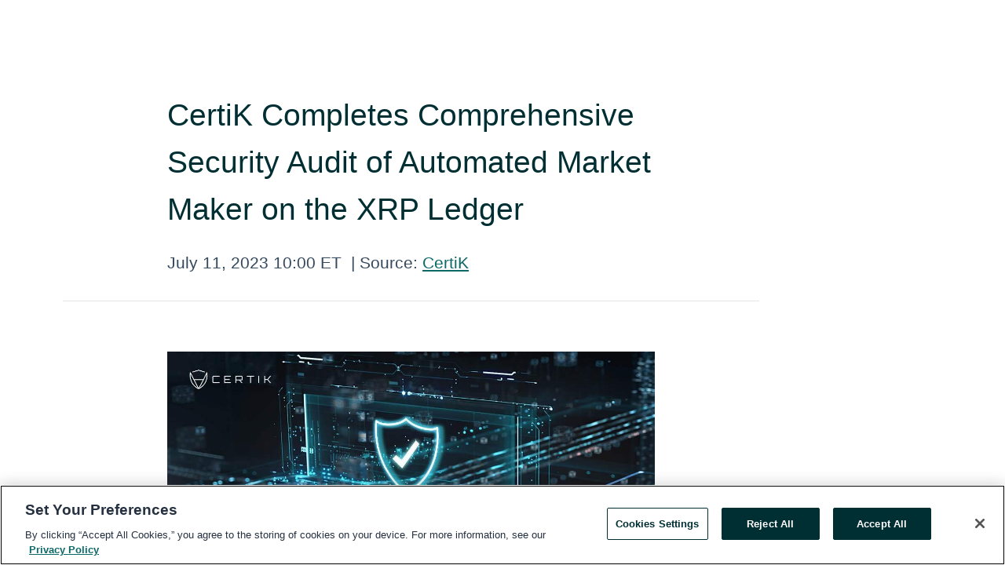

--- FILE ---
content_type: text/html; charset=utf-8
request_url: https://www.globenewswire.com/news-release/2023/07/11/2702812/0/en/CertiK-Completes-Comprehensive-Security-Audit-of-Automated-Market-Maker-on-the-XRP-Ledger.html?utm_source=Twitter&utm_medium=Blog&utm_campaign=XRP-Audit&utm_id=Ripple
body_size: 9275
content:
<!DOCTYPE HTML>
<html xmlns="http://www.w3.org/1999/xhtml" lang="en">

<head>
    <meta charset="UTF-8" />
    <meta name="viewport" content="width=device-width, initial-scale=1" />

    <script data-document-language="true"
            src="https://cdn.cookielaw.org/scripttemplates/otSDKStub.js"
            data-domain-script="93ab55d0-5227-4b5f-9baa-7c0805ac9eec"
            id="cookie-consent-script"
            charset="UTF-8"
            type="text/javascript">
    </script>


            <!-- Google Tag Manager -->
                    <script>
                    (function (w, d, s, l, i) {
                        w[l] = w[l] || []; w[l].push({
                            'gtm.start':
                                new Date().getTime(), event: 'gtm.js'
                        }); var f = d.getElementsByTagName(s)[0],
                            j = d.createElement(s), dl = l != 'dataLayer' ? '&l=' + l : ''; j.async = true; j.src =
                                'https://www.googletagmanager.com/gtm.js?id=' + i + dl; f.parentNode.insertBefore(j, f);
                    })(window, document, 'script', 'dataLayer', 'GTM-KTB664ZR');
                    </script>
                    <script>
                    (function (w, d, s, l, i) {
                        w[l] = w[l] || []; w[l].push({
                            'gtm.start':
                                new Date().getTime(), event: 'gtm.js'
                        }); var f = d.getElementsByTagName(s)[0],
                            j = d.createElement(s), dl = l != 'dataLayer' ? '&l=' + l : ''; j.async = true; j.src =
                                'https://www.googletagmanager.com/gtm.js?id=' + i + dl; f.parentNode.insertBefore(j, f);
                    })(window, document, 'script', 'dataLayer', 'GTM-KMH7P3LL');
                    </script>
 


    <title>CertiK Completes Comprehensive Security Audit of Automated</title>
    


<!-- Search Engine Friendly Metadata  -->
<meta name="author" content="CertiK" />
<meta name="keywords" content="CertiK" />
<meta name="description" content="    New York, July  11, 2023  (GLOBE NEWSWIRE) --  CertiK, a leader in blockchain security and auditing, is proud to announce the successful completion of..." />
<meta name="title" content="CertiK Completes Comprehensive Security Audit of Automated Market Maker on the XRP Ledger" />
<meta name="ticker" content="" />
<meta name="DC.date.issued" content="2023-07-11" />
<!-- Google site verification meta tag -->
<meta name="google-site-verification" content="TPh-fYpDjXZUz98ciWasVb52qbvctqomC6zZc8vuUPU" />
<!-- Google Syndication source  -->
<link name="syndication-source" href="https://www.globenewswire.com/news-release/2023/07/11/2702812/0/en/CertiK-Completes-Comprehensive-Security-Audit-of-Automated-Market-Maker-on-the-XRP-Ledger.html" />
<meta name="original-source" content="https://www.globenewswire.com/news-release/2023/07/11/2702812/0/en/CertiK-Completes-Comprehensive-Security-Audit-of-Automated-Market-Maker-on-the-XRP-Ledger.html" />
<!-- Twitter Cards -->
<meta name="twitter:card" content="summary" />
<meta name="twitter:site" content="globenewswire" />
<meta name="twitter:title" content="CertiK Completes Comprehensive Security Audit of Automated Market Maker on the XRP Ledger" />
<meta name="twitter:description" content="    New York, July  11, 2023  (GLOBE NEWSWIRE) --  CertiK, a leader in blockchain security and auditing, is proud to announce the successful completion of..." />
<!-- <meta name="twitter:creator" content="??????" />  -->
<!-- Open Graph-->
<meta property="og:title" content="CertiK Completes Comprehensive Security Audit of Automated Market Maker on the XRP Ledger" />
<meta property="og:type" content="article" />


<meta property="og:url" content="https://www.globenewswire.com/news-release/2023/07/11/2702812/0/en/CertiK-Completes-Comprehensive-Security-Audit-of-Automated-Market-Maker-on-the-XRP-Ledger.html" />
<meta property="og:description" content="    New York, July  11, 2023  (GLOBE NEWSWIRE) --  CertiK, a leader in blockchain security and auditing, is proud to announce the successful completion of..." />
<meta property="og:article:published_time" content="2023-07-11T14:00:00Z" />
<meta property="og:article:author " content="CertiK" />
<meta property="og:article:tag" content="CertiK, " />
<meta property="og:locale" content="en_US" />
<meta property="og:site_name" content="GlobeNewswire News Room" />


    <meta http-equiv="content-language" content="en-us">
    <link rel="shortcut icon" href="/Content/logo/favicon.ico" type="image/x-icon" />
    
    <style>
*,::after,::before{box-sizing:border-box}body{margin:0;font-family:-apple-system,BlinkMacSystemFont,"Segoe UI",Roboto,"Helvetica Neue",Arial,"Noto Sans",sans-serif,"Apple Color Emoji","Segoe UI Emoji","Segoe UI Symbol","Noto Color Emoji";font-size:1rem;font-weight:400;line-height:1.5;color:#212529;text-align:left;background-color:#fff}.container,.container-fluid{width:100%;padding-right:15px;padding-left:15px;margin-right:auto;margin-left:auto}.row{display:-ms-flexbox;display:flex;-ms-flex-wrap:wrap;flex-wrap:wrap;margin-right:-15px;margin-left:-15px}.attachment-row{margin-left:0;margin-right:0}.col,.col-1,.col-10,.col-11,.col-12,.col-2,.col-3,.col-4,.col-5,.col-6,.col-7,.col-8,.col-9,.col-auto,.col-lg,.col-lg-1,.col-lg-10,.col-lg-11,.col-lg-12,.col-lg-2,.col-lg-3,.col-lg-4,.col-lg-5,.col-lg-6,.col-lg-7,.col-lg-8,.col-lg-9,.col-lg-auto,.col-md,.col-md-1,.col-md-10,.col-md-11,.col-md-12,.col-md-2,.col-md-3,.col-md-4,.col-md-5,.col-md-6,.col-md-7,.col-md-8,.col-md-9,.col-md-auto,.col-sm,.col-sm-1,.col-sm-10,.col-sm-11,.col-sm-12,.col-sm-2,.col-sm-3,.col-sm-4,.col-sm-5,.col-sm-6,.col-sm-7,.col-sm-8,.col-sm-9,.col-sm-auto,.col-xl,.col-xl-1,.col-xl-10,.col-xl-11,.col-xl-12,.col-xl-2,.col-xl-3,.col-xl-4,.col-xl-5,.col-xl-6,.col-xl-7,.col-xl-8,.col-xl-9,.col-xl-auto{position:relative;width:100%;padding-right:15px;padding-left:15px}.d-flex{display:-ms-flexbox!important;display:flex!important}.justify-content-start{-ms-flex-pack:start!important;justify-content:flex-start!important}.justify-content-end{-ms-flex-pack:end!important;justify-content:flex-end!important}.justify-content-center{-ms-flex-pack:center!important;justify-content:center!important}.justify-content-between{-ms-flex-pack:justify!important;justify-content:space-between!important}.align-items-center{-ms-flex-align:center!important;align-items:center!important}.align-items-start{-ms-flex-align:start!important;align-items:flex-start!important}.align-items-end{-ms-flex-align:end!important;align-items:flex-end!important}.text-center{text-align:center!important}.text-left{text-align:left!important}.text-right{text-align:right!important}
</style>


    <link rel="preload" as="style" href="/Content/css/bootstrap.min.css" onload="this.rel='stylesheet'" />
    <link rel="preload" as="style" href="/bundles/pnr-global-styles-v2?v=9pzYx8eSfGH4a94jj8VVvcBAajhkLyhoyKcbIO9Gfz01" onload="this.rel='stylesheet'" />
    <link rel="preload" as="style" href="/bundles/react-styles?v=b_fjGqmGaiTPLfxc1JHaZ0vIcbDqd6UnW8kQLg-Fkgk1" onload="this.rel='stylesheet'" />
    <link rel="preload" as="style" href="/home/assests/styles/global-override.css" onload="this.rel='stylesheet'" />
    <link href="/bundles/react-styles?v=b_fjGqmGaiTPLfxc1JHaZ0vIcbDqd6UnW8kQLg-Fkgk1" rel="stylesheet"/>


    <script src="/Scripts/stickyfill.min.js" defer async></script>

        <link rel="canonical" href="https://www.globenewswire.com/news-release/2023/07/11/2702812/0/en/CertiK-Completes-Comprehensive-Security-Audit-of-Automated-Market-Maker-on-the-XRP-Ledger.html" />
                <link rel="alternate" href="https://www.globenewswire.com/news-release/2023/07/11/2702812/0/en/CertiK-Completes-Comprehensive-Security-Audit-of-Automated-Market-Maker-on-the-XRP-Ledger.html?utm_source=Twitter&utm_medium=Blog&utm_campaign=XRP-Audit&utm_id=Ripple" hreflang="en" />
                <link rel="alternate" href="https://www.globenewswire.com/fr/news-release/2023/07/11/2702812/0/en/CertiK-Completes-Comprehensive-Security-Audit-of-Automated-Market-Maker-on-the-XRP-Ledger.html?utm_source=Twitter&utm_medium=Blog&utm_campaign=XRP-Audit&utm_id=Ripple" hreflang="fr" />
                <link rel="alternate" href="https://www.globenewswire.com/de/news-release/2023/07/11/2702812/0/en/CertiK-Completes-Comprehensive-Security-Audit-of-Automated-Market-Maker-on-the-XRP-Ledger.html?utm_source=Twitter&utm_medium=Blog&utm_campaign=XRP-Audit&utm_id=Ripple" hreflang="de" />
                <link rel="alternate" href="https://www.globenewswire.com/news-release/2023/07/11/2702812/0/en/CertiK-Completes-Comprehensive-Security-Audit-of-Automated-Market-Maker-on-the-XRP-Ledger.html?utm_source=Twitter&utm_medium=Blog&utm_campaign=XRP-Audit&utm_id=Ripple" hreflang="x-default" />
<script type="text/javascript" defer src="/bundles/layout-jquery-scripts?v=TXkXsX7p7r9-AnnjDqFdUGhnEN2-r8TpYAaGbshNq4s1"></script>
        <link rel="preload" href="/bundles/react-scripts?v=zyci3s7aGQqRkvoO_AOz6ZQ3gz-P9CICgSzEfElX_V81" as="script">

    <script type="text/javascript">
        window.enableInlineImageZoom = false;
        var fsEnableInlineImageZoom = 'True';
        if (fsEnableInlineImageZoom && fsEnableInlineImageZoom.trim().toLowerCase() === 'true')
        {
            window.enableInlineImageZoom = true;
        }

        window.quoteCarouselSettings = {
            isEnabled: 'False' === 'True' ? true : false,
            documentQuotes: '',
            releaseYear: '2023',
        };



    </script>
    <script src="/bundles/article-details-scripts?v=zmZ4siZHjBmTgZvf_xZeAqLWaIhNc7WVWZbm-gsnYAk1"></script>


<input name="__RequestVerificationToken" type="hidden" value="PKSrKcQsMzsaFp_WxqgTOtzzDaq73-v38zL10nrvbaSCOxDJzbfEECAR71UffRjmY-3C9qyLKryLgaZGD4rXK24uSr01" />
    <script type="application/ld+json">
        {"@context":"https://schema.org","@type":"NewsArticle","@id":"https://www.globenewswire.com/news-release/2023/07/11/2702812/0/en/CertiK-Completes-Comprehensive-Security-Audit-of-Automated-Market-Maker-on-the-XRP-Ledger.html","url":"https://www.globenewswire.com/news-release/2023/07/11/2702812/0/en/CertiK-Completes-Comprehensive-Security-Audit-of-Automated-Market-Maker-on-the-XRP-Ledger.html","headline":"CertiK Completes Comprehensive Security Audit of Automated Market Maker on the XRP Ledger","alternativeHeadline":"CertiK Completes Comprehensive Security Audit of Automated Market","description":"    New York, July  11, 2023  (GLOBE NEWSWIRE) --  CertiK, a leader in blockchain security and auditing, is proud to announce the successful completion of...","dateline":"New York, New York, UNITED STATES","datePublished":"2023-07-11T14:00:00Z","dateModified":"2023-07-11T14:00:00Z","inLanguage":"en","isAccessibleForFree":true,"keywords":["CertiK"],"articleSection":["Press releases"],"author":{"@type":"Organization","@id":"https://www.certik.com/","name":"CertiK","url":"https://www.certik.com/"},"publisher":{"@type":"Organization","@id":"https://www.globenewswire.com/","name":"GlobeNewswire","url":"https://www.globenewswire.com","description":"GlobeNewswire is a leading press release distribution service for financial and corporate communications.","logo":{"@type":"ImageObject","url":"https://www.globenewswire.com/Home/assests/images/eq-notified-dark.svg","width":300,"height":64}},"sourceOrganization":[{"@type":"Organization","@id":"https://www.certik.com/","name":"CertiK","url":"https://www.certik.com/"}],"locationCreated":{"@type":"Place","name":"New York, New York, UNITED STATES"}}
    </script>



    
    <link href="/bundles/article-details-styles?v=4wr0seRDRf-Zm2LPF8-8pSRMjBVU7XxCC_HHIUyyQps1" rel="stylesheet"/>



    <script src="/bundles/global-shared-scripts?v=judktJnKKFTlTNQ_2dcLwzh7zTItc3AhwgQaeqAriwU1"></script>

</head>
<body id="app-body-container" style="margin:0;">
        <!-- Google Tag Manager (noscript) -->
                <noscript><iframe src="https://www.googletagmanager.com/ns.html?id=GTM-KTB664ZR" height="0" width="0" style="display:none;visibility:hidden"></iframe></noscript>
                <noscript><iframe src="https://www.googletagmanager.com/ns.html?id=GTM-KMH7P3LL" height="0" width="0" style="display:none;visibility:hidden"></iframe></noscript>
        <!-- End Google Tag Manager (noscript) -->

    <div role="main">
        <a href="#maincontainer" class="skip-link btn btn-primary text-uppercase">Accessibility: Skip TopNav</a>
        <!--Start header -->
        <div id="pnr-global-site-header-section" style="min-height: 85px">
        </div>
        <!--End header-->
        <!-- Start Body -->
        <div class="pnr-body-container" id="maincontainer" tabindex="-1">
                <script type="text/javascript">

            // used in ui component
        window.pnrApplicationSettings = {
                Application:"pnr",
                SelectedLocale: 'en-US',
                PnrHostUrl: 'https://www.globenewswire.com',
                IsAuthenticated: 'False' === "True" ? true : false,
                ContextUser: '',
                ApplicationUrl: 'https://www.globenewswire.com',
                PageContext: '',
                SubscriptionId: 0,
                SubscriptionName: '',
                ArticleLogoUrl: '',
                ArticleHeadline: '',
                IsMobileVersion: 'False' === "True" ? true : false,
                HideLanguageSelection : false,
                NewsSearchHeading: '',
                ArticleMediaAttachments: [],
                AuthSessionExpirationMinutes: '0',
                AppLogoUrl: 'https://www.globenewswire.com/content/logo/color.svg',
                ReaderForgotPasswordUrl: 'https://pnrlogin.globenewswire.com/en/reset/confirmresetpassword',
                ReaderRegisterUrl: 'https://pnrlogin.globenewswire.com/en/register',
                IsQuickSignInEnabled: true,
                ReaderAccountBaseUrl: 'https://pnrlogin.globenewswire.com',
                articleSideBarSettings:{},
                SiteSupportedLanguages: 'en,fr,de',
                HideOrganizationSearch: false,
                SearchBasePath: '/search/',
                GoogleClientId: '747241285181-l5skhv8icjefl651ehg7ps4eif8kpqgi.apps.googleusercontent.com',
                GoogleSsoEnabled: true,
                ArticleLanguage: "",
                LinkedInSsoEnabled: false,
                LinkedInVersion: '',
				ClaimStatus: null,
				HideQuickSignInLogin:false,
                SessionId: '',
                ContextWidgetPublicId:""
            };
    </script>






<script type="text/javascript">
       var articleSideBarEnabled = false;
       var fsArticleSideBarEnabled = 'True';
       if (fsArticleSideBarEnabled && fsArticleSideBarEnabled.trim().toLowerCase() === 'true')
       {
          articleSideBarEnabled = true;
    }
</script>

<div class="main-container container-overwrite p-0 d-flex" id="container-article" itemscope itemtype="http://schema.org/NewsArticle">

    <div class="main-container-content ">
        <meta itemprop="wordCount" content="0" />
        <meta itemprop="inLanguage" content="en" />
        <meta itemprop="description" name="description" content="    New York, July  11, 2023  (GLOBE NEWSWIRE) --  CertiK, a leader in blockchain security and auditing, is proud to announce the successful completion of..." />
        <meta itemprop="dateModified" content="7/11/2023" />
        <meta itemscope itemprop="mainEntityOfPage" itemType="https://schema.org/WebPage" itemid="https://www.globenewswire.com/news-release/2023/07/11/2702812/0/en/CertiK-Completes-Comprehensive-Security-Audit-of-Automated-Market-Maker-on-the-XRP-Ledger.html" />

        <div class="main-header-container ">






<script type="text/javascript">

    window.pnrApplicationSettings.PageContext = 'article-page';
    window.articlesSecondaryLogos = null;


    try {
        window.pnrApplicationSettings.ArticleLogoUrl = '';
    } catch (ex) {
        console.log(e);
    }
</script>


            <h1 class="article-headline" itemprop="headline" >CertiK Completes Comprehensive Security Audit of Automated Market Maker on the XRP Ledger</h1>




<p class="article-published-source" style="min-height: 46px; min-width: 700px;">


    <span class="justify-content-start">
        <span class="article-published" itemprop="datePublished">
            <time datetime="2023-07-11T14:00:00Z">July 11, 2023 10:00 ET</time>
        </span>

        <span class="article-source" style="min-width: 260px;" itemprop="sourceOrganization" itemscope itemtype="http://schema.org/Organization">
            <span>&nbsp;</span>| Source:
            <span>

                <a href="/en/search/organization/CertiK" itemprop="name">CertiK</a>
            </span>

        </span>
    </span>

    <span id="pnr-global-follow-button" class="pnr-follow-button-width-height"></span>

    <span itemprop="author copyrightHolder" style="display: none;">CertiK</span>

    

</p>

<script type="text/javascript">
    window.pnrApplicationSettings.articleSideBarSettings.orgDetails = {
            location : '',
            name : "CertiK",
            website : 'https://www.certik.com/',
            industryName: 'Technology',
            boilerplate: '',
            isCompanyProfileSectionVisible: 'True' === 'True' ? true : false,
            ceo: '',
            numberOfEmployees: '',
            revenue: '',
            netIncome: '',
    }

    window.pnrApplicationSettings.articleSideBarSettings.socialSettings = {
        facebookHandle: '',
        twitterHandle: '',
        linkedInHandle: '',
        youtubeHandle: '',
        vimeoHandle: '',
        tiktokHandle: '',
        instagramHandle: '',
        isSocialHandlersSectionVisible: 'True' === 'True' ? true : false,
        isSocialTimeLineSectionStatus: {
            twitterTimeLineSectionVisible : false,
        },
        isTwitterTimeLineEnabled:'False' === 'True' ? true : false,
    }
</script>

        </div>
        <hr />
        <div class="main-scroll-container">
            <div id="pnr-global-social-media-sidebar-section" style="display: block; position: absolute; height: 100%;"></div>
            <div class="main-body-container article-body "  id="main-body-container" itemprop="articleBody">
<p><img alt="" data-mce-src="/api/ImageRender/DownloadFile?resourceId=eb710232-b3bc-4c35-8933-684810e5e490&amp;size=3" data-mce-style="display: block; margin-left: auto; margin-right: auto;" data-state="draft" height="425" name="GNW_RichHtml_IMG" src="https://ml-eu.globenewswire.com/Resource/Download/eb710232-b3bc-4c35-8933-684810e5e490" style="display:block; margin-left:auto; margin-right:auto;" title="weibo_2.jpeg" width="733" /></p>  <p><br /></p>  <p>New York, July  11, 2023  (GLOBE NEWSWIRE) --  <a href="https://www.globenewswire.com/Tracker?data=6_PkxdDoLjyVoBJ0L9YXjVOl5KYP5hpq6bJON_9JmtOYLDyt6Q5StK-i-WYtyH0HbLzAhmhhFiCd3jM5ZVoyLA==" rel="nofollow" target="_blank" title="CertiK">CertiK</a>, a leader in blockchain security and auditing, is proud to announce the successful completion of a comprehensive security audit for XLS-30d, an innovative Automated Market Maker (AMM) built on the XRP Ledger (XRPL). The XRPL is a Layer 1 open-source, energy-efficient, and decentralized blockchain powered by a global developer community.<br /></p>  <p>The AMM, developed under the technical specification XLS-30d proposed by Ripple has been designed to extend the exchange functionality and utility for XRPL token holders and builders on the XRP Ledger. CertiK’s audit was an extensive process, meticulously examining the underlying smart contract architecture for potential vulnerabilities and assessing the overall security of the AMM implementation.</p>  <p>"Our main goal at CertiK is to help build a safer, more secure blockchain ecosystem," said Jason Jiang, Chief Business Officer at CertiK. "XRPL’s AMM implementation represents an important evolution in decentralized exchange functionality, and we're honored to have been able to ensure it meets the highest standard of security."</p>  <p>Key features of the XLS-30d AMM, as validated by CertiK, include a protocol native build, a continuous auction mechanism, single-sided liquidity provision, no Miner Extractable Value (MEV) or front-running, and CLOB DEX integration.</p>  <p>The XRP Ledger's inherent advantages—extremely low transaction cost, fast block times, fair transaction ordering—make it suitable for all participants within the AMM ecosystem. The XLS.30D proposal reflects the XRPL’s advanced capabilities and broad utility.</p>  <p>CertiK's audit confirms that the AMM built on the XRPL meets the highest standards of security, demonstrating CertiK and Ripple’s shared commitment to advancing the security and reliability of the global blockchain ecosystem.</p>  <p><strong>About CertiK</strong></p>  <p>CertiK is a pioneer in blockchain security, leveraging best-in-class technology to protect and monitor blockchain protocols and smart contracts. Founded in 2018 by professors from Yale University and Columbia University, CertiK’s mission is to secure the Web3 world. CertiK applies cutting-edge innovations from academia to enterprise, enabling mission-critical applications to scale with safety and correctness.</p>  <p>One of the fastest-growing and most trusted companies in blockchain security, CertiK is a true market leader. To date, CertiK has worked with nearly 4,000 enterprise clients, secured over $360 billion worth of digital assets, and has detected nearly 70,000 vulnerabilities in blockchain code. Clients include leading projects such as Aave, Polygon, Binance Smart Chain, Yearn Finance, and Chiliz.</p>  <p>​​CertiK is backed by Insight, Partners, Sequoia, Tiger Global, Coatue Management, Lightspeed, Advent International, SoftBank, Hillhouse Capital, Goldman Sachs, Coinbase Ventures, Binance, Shunwei Capital, IDG Capital, Wing, Legend Star, Danhua Capital and other investors.</p>  <p><strong>About the XRP Ledger</strong></p>  <p>The XRP Ledger (XRPL) is an open source, public and decentralized Layer 1 blockchain led by a global developer community. It is fast, energy-efficient, and reliable. For more than ten years, it has been the blockchain best suited to enable settlement and liquidity of tokenized assets at scale. With ease of development, low transaction costs, and a knowledgeable community, it provides developers with a strong open-source foundation for executing on the most demanding projects – without impacting the XRPL’s lean and efficient feature set. XRPL enables a wide variety of services and use cases including payments, on-chain finance, and tokenization. Learn more at XRPL.org </p> <pre></pre> <br /><img src='https://ml-eu.globenewswire.com/media/NThjZGYwOTQtYTU1MC00MWQ4LWJlZjItYmI4Y2JjZjIzZGIwLTcwMDAxMzg1OQ==/tiny/CertiK.png' referrerpolicy='no-referrer-when-downgrade' />
            </div>






<script type="text/javascript">


</script>


<!-- Contact -->
    <div class="main-tags-attachments-container" id="article-contact-section">
        <hr />
        <h3 class="tags-title">Contact Data</h3>
        <label>
            <pre class="contactpre" id="article-contact-details">
            Hari Govindarajan
PR & Comms Specialist, Luna PR
hari@lunapr.io  
            </pre>
        </label>


    <div id="contactByEmail"><a href="#" class="seemore-link" id="article-contact-by-email" style="cursor: pointer">Contact</a></div>
    <div id="pnr-dialog-contact-form" style="display: none;" class="contact-form-container">
        <div class="close-container" onclick="GNWCore.Dialog.close()"><span class="material-icons">close</span></div>
        <h3>Contact</h3>
            <div id="contact_form">
                <fieldset>
                    <legend style="font-size: 1rem !important">With a Reader Account, it's easy to send email directly to the contact for this release. <a href='/security/register'>Sign up today for your free Reader Account!</a></legend>
                    <br />
                    <br />
                    <br />
                    <label>Already have an account?  <a href='/Home/Signin'>Log in here.</a></label>
                </fieldset>
            </div>
            <div class="button-container">
                <input type="button" value="ok" id="contact-ok" onclick="GNWCore.Dialog.close()" class="MuiButtonBase-root MuiButton-root MuiButton-contained MuiButton-containedPrimary btn-follow-charcoal">
            </div>

    </div>

 
    </div>


        </div>

        <meta itemprop="provider" content="“GlobeNewswire”" />
        <meta itemprop="isFamilyFriendly" content="true" />
        <meta itemprop="copyrightYear" content="2023" />
    </div>
        <div class="company-profile-content" id="article-side-bar" style="position: relative; width: 20%; padding: 50px 32px; min-width: 300px; "></div>
</div>


<script type="text/javascript">
    window.setTimeout(() => {
        try {
            autoFitImages('.featuredNewsH', { debug: false });
        } catch (error) {
            console.error('Error in autoFitImages:', error);
        }
    }, 100); 
</script>
        <div class="container-fluid">
            <div class="custom-container">
                <div class="row">
                    <div class="col-xl-12">
                        <h2>Recommended Reading</h2>
                        <div class="featuredNewsH" style="min-height: 750px;min-width:800px">
                            <ul>
                                        <li class="row">
                                            <div class="col-lg-8">
                                                <div class="featuredNewsLink">
                                                    <div class="date-source" style="min-width: 350px; min-height: 20px; font-size-adjust: 0.5;">
                                                        <span>November 05, 2025 09:00 ET</span>
                                                        <span>|</span>
                                                        <span>Source: <a href="/en/search/organization/CertiK" class="sourceLink">CertiK</a></span>
                                                    </div>
                                                    <div class="featuredMainLink" style="min-width:800px;min-height:20px;font-size-adjust: 0.5;">
                                                        <a href="https://www.globenewswire.com/news-release/2025/11/05/3181513/0/en/CertiK-and-Kaia-Outline-Security-AI-and-Stablecoin-Infrastructure-as-Catalysts-for-Asia-s-Web3-Growth.html">
                                                            CertiK and Kaia Outline Security, AI, and Stablecoin Infrastructure as Catalysts for Asia’s Web3 Growth
                                                        </a>
                                                    </div>
                                                    <div class="featuredNewsTxt" style="min-width:850px">
                                                        <p>
                                                            CertiK deploys AI security at scale across the Kaia ecosystemKaia provides a stablecoin orchestration layer for real-world paymentsCertiK expands in Korea with local subsidiary and data-driven...
                                                        </p>
                                                        <a href="https://www.globenewswire.com/news-release/2025/11/05/3181513/0/en/CertiK-and-Kaia-Outline-Security-AI-and-Stablecoin-Infrastructure-as-Catalysts-for-Asia-s-Web3-Growth.html" class="btn-small-charcoal mt-2 mr-2 " target="_self">Read More</a>
                                                    </div>
                                                </div> <!-- newsLink -->
                                            </div> <!-- col-lg-8 -->
                                        </li>
                                        <!-- row -->

                            </ul>
                        </div> <!-- recentNewsH -->
                    </div> <!-- col-xl-12 -->
                </div> <!-- row -->
            </div> <!-- custom-container -->
        </div>
        <!-- container-fluid -->



<div class="container-fluid">
    <div id="pnr-global-card-explore-view" class="custom-container" style="min-height: 500px;"></div>
</div>
<div id="attachment-render-section"></div>
<div id="large-table-viewer"></div>

        <input type="hidden" value="27-03-2024 09:21:16 UTC" data-format="DD-MM-YYYY HH:MM:SS" data-context="article" data-type="index" />
        <input type="hidden" value="27-03-2024 09:21:16 UTC" data-format="DD-MM-YYYY HH:MM:SS" data-context="body" data-type="index" />
    <input type="hidden" name="data-source" value="OS"/>


<script type="text/javascript">

    window.pnrApplicationSettings.PageContext = 'article-page';

    try {
        window.pnrApplicationSettings.ArticleHeadline = 'CertiK Completes Comprehensive Security Audit of Automated Market Maker on the XRP Ledger';
    } catch (ex) {
        console.log(ex);
    }
    window.pnrApplicationSettings.IsAuthenticated = false;
    window.analyticsTrackingId = '58cdf094-a550-41d8-bef2-bb8cbcf23db0';

    window.cardExplore = {
        id:"pnr-global-card-explore-view",
        ExploreView:{
            ApiUrl: "/api/article/explore/en/False",
            IsHorizontalView : true
        }
    };



    window.ZoomOutTitle = 'Expand';
    window.combinedMediaPortal = {
        followButtonElementId:"pnr-global-follow-button",
        socialMediaSideBarElementId:"pnr-global-social-media-sidebar-section",
        followFormModel: {
            ApiUrl:'/api/subscribe/follow-organization',
            ContextOrgId:90719,
            OrgName:'CertiK'
        },
        socialShareModel: JSON.parse('{\"SocialItemData\":{\"Url\":\"https://www.globenewswire.com/news-release/2023/07/11/2702812/0/en/CertiK-Completes-Comprehensive-Security-Audit-of-Automated-Market-Maker-on-the-XRP-Ledger.html\",\"Title\":\"CertiK Completes Comprehensive Security Audit of Automated Market Maker on the XRP Ledger\",\"Body\":\"    New York, July  11, 2023  (GLOBE NEWSWIRE) --  CertiK, a leader in blockchain security and auditing, is proud to announce the successful completion of a comprehensive security audit for XLS-30d,...\"},\"AdditionalItems\":[{\"Key\":\"printedcopy\",\"Label\":\"Print\",\"Url\":\"https://www.globenewswire.com/news-release/2023/07/11/2702812/0/en/CertiK-Completes-Comprehensive-Security-Audit-of-Automated-Market-Maker-on-the-XRP-Ledger.html?print=1\",\"Track\":true},{\"Key\":\"downloadPdf\",\"Label\":\"Download PDF\",\"Url\":\"https://www.globenewswire.com/news-release/2023/07/11/2702812/0/en/CertiK-Completes-Comprehensive-Security-Audit-of-Automated-Market-Maker-on-the-XRP-Ledger.html?pdf=1\",\"Track\":true},{\"Key\":\"rss\",\"Label\":\"Subscribe via RSS\",\"Url\":\"/rssfeed/organization/X_MMpcgOrSfJAiXaMj8mJA==\",\"Track\":true},{\"Key\":\"atom\",\"Label\":\"Subscribe via ATOM\",\"Url\":\"/atomfeed/organization/X_MMpcgOrSfJAiXaMj8mJA==\",\"Track\":true},{\"Key\":\"js-widget\",\"Label\":\"Javascript\",\"Url\":\"https://www.globenewswire.com/JSWidget/organization/w_jfJKGivxXuSFLkgdDdMQ%3d%3d\",\"Track\":false}],\"BasicModel\":false,\"ShowPintrest\":false}')
    }

    window.pnrApplicationSettings.NavBarScrollHeight = 300;
    window.pnrApplicationSettings.Version = 'dark';
    window.pnrApplicationSettings.articleSideBarSettings.pressReleaseActions = JSON.parse('{\"SocialItemData\":{\"Url\":\"https://www.globenewswire.com/news-release/2023/07/11/2702812/0/en/CertiK-Completes-Comprehensive-Security-Audit-of-Automated-Market-Maker-on-the-XRP-Ledger.html\",\"Title\":\"CertiK Completes Comprehensive Security Audit of Automated Market Maker on the XRP Ledger\",\"Body\":\"    New York, July  11, 2023  (GLOBE NEWSWIRE) --  CertiK, a leader in blockchain security and auditing, is proud to announce the successful completion of a comprehensive security audit for XLS-30d,...\"},\"AdditionalItems\":[{\"Key\":\"printedcopy\",\"Label\":\"Print\",\"Url\":\"https://www.globenewswire.com/news-release/2023/07/11/2702812/0/en/CertiK-Completes-Comprehensive-Security-Audit-of-Automated-Market-Maker-on-the-XRP-Ledger.html?print=1\",\"Track\":true},{\"Key\":\"downloadPdf\",\"Label\":\"Download PDF\",\"Url\":\"https://www.globenewswire.com/news-release/2023/07/11/2702812/0/en/CertiK-Completes-Comprehensive-Security-Audit-of-Automated-Market-Maker-on-the-XRP-Ledger.html?pdf=1\",\"Track\":true},{\"Key\":\"rss\",\"Label\":\"Subscribe via RSS\",\"Url\":\"/rssfeed/organization/X_MMpcgOrSfJAiXaMj8mJA==\",\"Track\":true},{\"Key\":\"atom\",\"Label\":\"Subscribe via ATOM\",\"Url\":\"/atomfeed/organization/X_MMpcgOrSfJAiXaMj8mJA==\",\"Track\":true},{\"Key\":\"js-widget\",\"Label\":\"Javascript\",\"Url\":\"https://www.globenewswire.com/JSWidget/organization/w_jfJKGivxXuSFLkgdDdMQ%3d%3d\",\"Track\":false}],\"BasicModel\":false,\"ShowPintrest\":false}');
    window.pnrApplicationSettings.articleSideBarSettings.isEnabled = true;
    window.pnrApplicationSettings.articleSideBarSettings.releaseSummary = '';
    window.pnrApplicationSettings.articleSideBarSettings.isPreviewOnlyMode = false;
    window.pnrApplicationSettings.ArticleLanguage = "en";

</script>

        </div>
        <!-- End Body -->
        <!--Start footer -->
        <div id="pnr-global-site-footer-section" class="home-page-footer" style="min-height: 300px"></div>
        <!--End footer-->



        <script>
            var preloadedScript = document.createElement("script");
            preloadedScript.src = "/bundles/react-scripts?v=zyci3s7aGQqRkvoO_AOz6ZQ3gz-P9CICgSzEfElX_V81";
            document.head.appendChild(preloadedScript);
        </script>
        <noscript>
            <script src="/bundles/react-scripts?v=zyci3s7aGQqRkvoO_AOz6ZQ3gz-P9CICgSzEfElX_V81"></script>

        </noscript>
    </div>
    <div id="quick-reader-sign-container"></div>
</body>
</html>
